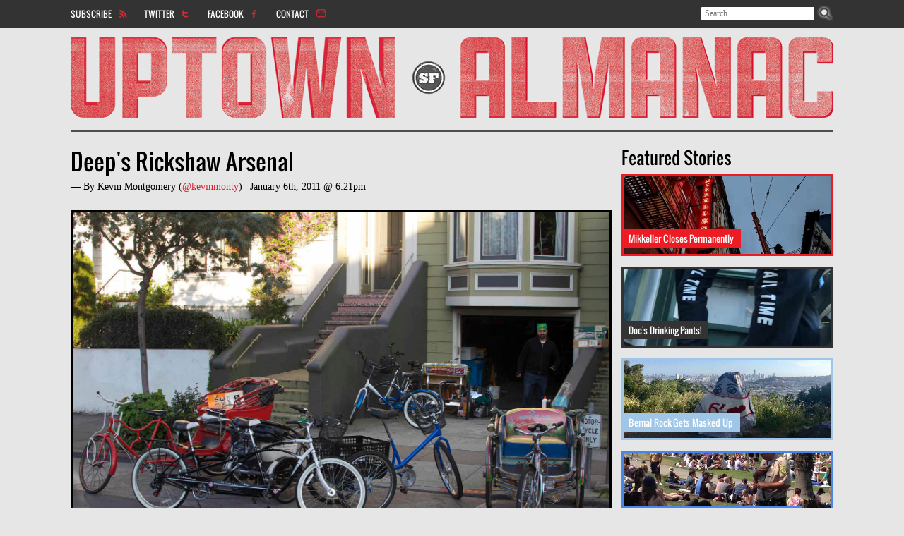

--- FILE ---
content_type: text/html; charset=utf-8
request_url: https://uptownalmanac.com/2011/01/deeps-rickshaw-arsenal
body_size: 21069
content:
<!DOCTYPE html>
<!--[if IEMobile 7]><html class="iem7"  lang="en" dir="ltr"><![endif]-->
<!--[if lte IE 6]><html class="lt-ie9 lt-ie8 lt-ie7"  lang="en" dir="ltr"><![endif]-->
<!--[if (IE 7)&(!IEMobile)]><html class="lt-ie9 lt-ie8"  lang="en" dir="ltr"><![endif]-->
<!--[if IE 8]><html class="lt-ie9"  lang="en" dir="ltr"><![endif]-->
<!--[if (gte IE 9)|(gt IEMobile 7)]><!--><html  lang="en" dir="ltr" prefix="fb: http://ogp.me/ns/fb# og: http://ogp.me/ns#"><!--<![endif]-->

<head>
  <meta charset="utf-8" /><script type="text/javascript">(window.NREUM||(NREUM={})).init={ajax:{deny_list:["bam.nr-data.net"]},feature_flags:["soft_nav"]};(window.NREUM||(NREUM={})).loader_config={licenseKey:"55aafdd107",applicationID:"3392207",browserID:"3641114"};;/*! For license information please see nr-loader-rum-1.308.0.min.js.LICENSE.txt */
(()=>{var e,t,r={163:(e,t,r)=>{"use strict";r.d(t,{j:()=>E});var n=r(384),i=r(1741);var a=r(2555);r(860).K7.genericEvents;const s="experimental.resources",o="register",c=e=>{if(!e||"string"!=typeof e)return!1;try{document.createDocumentFragment().querySelector(e)}catch{return!1}return!0};var d=r(2614),u=r(944),l=r(8122);const f="[data-nr-mask]",g=e=>(0,l.a)(e,(()=>{const e={feature_flags:[],experimental:{allow_registered_children:!1,resources:!1},mask_selector:"*",block_selector:"[data-nr-block]",mask_input_options:{color:!1,date:!1,"datetime-local":!1,email:!1,month:!1,number:!1,range:!1,search:!1,tel:!1,text:!1,time:!1,url:!1,week:!1,textarea:!1,select:!1,password:!0}};return{ajax:{deny_list:void 0,block_internal:!0,enabled:!0,autoStart:!0},api:{get allow_registered_children(){return e.feature_flags.includes(o)||e.experimental.allow_registered_children},set allow_registered_children(t){e.experimental.allow_registered_children=t},duplicate_registered_data:!1},browser_consent_mode:{enabled:!1},distributed_tracing:{enabled:void 0,exclude_newrelic_header:void 0,cors_use_newrelic_header:void 0,cors_use_tracecontext_headers:void 0,allowed_origins:void 0},get feature_flags(){return e.feature_flags},set feature_flags(t){e.feature_flags=t},generic_events:{enabled:!0,autoStart:!0},harvest:{interval:30},jserrors:{enabled:!0,autoStart:!0},logging:{enabled:!0,autoStart:!0},metrics:{enabled:!0,autoStart:!0},obfuscate:void 0,page_action:{enabled:!0},page_view_event:{enabled:!0,autoStart:!0},page_view_timing:{enabled:!0,autoStart:!0},performance:{capture_marks:!1,capture_measures:!1,capture_detail:!0,resources:{get enabled(){return e.feature_flags.includes(s)||e.experimental.resources},set enabled(t){e.experimental.resources=t},asset_types:[],first_party_domains:[],ignore_newrelic:!0}},privacy:{cookies_enabled:!0},proxy:{assets:void 0,beacon:void 0},session:{expiresMs:d.wk,inactiveMs:d.BB},session_replay:{autoStart:!0,enabled:!1,preload:!1,sampling_rate:10,error_sampling_rate:100,collect_fonts:!1,inline_images:!1,fix_stylesheets:!0,mask_all_inputs:!0,get mask_text_selector(){return e.mask_selector},set mask_text_selector(t){c(t)?e.mask_selector="".concat(t,",").concat(f):""===t||null===t?e.mask_selector=f:(0,u.R)(5,t)},get block_class(){return"nr-block"},get ignore_class(){return"nr-ignore"},get mask_text_class(){return"nr-mask"},get block_selector(){return e.block_selector},set block_selector(t){c(t)?e.block_selector+=",".concat(t):""!==t&&(0,u.R)(6,t)},get mask_input_options(){return e.mask_input_options},set mask_input_options(t){t&&"object"==typeof t?e.mask_input_options={...t,password:!0}:(0,u.R)(7,t)}},session_trace:{enabled:!0,autoStart:!0},soft_navigations:{enabled:!0,autoStart:!0},spa:{enabled:!0,autoStart:!0},ssl:void 0,user_actions:{enabled:!0,elementAttributes:["id","className","tagName","type"]}}})());var p=r(6154),m=r(9324);let h=0;const v={buildEnv:m.F3,distMethod:m.Xs,version:m.xv,originTime:p.WN},b={consented:!1},y={appMetadata:{},get consented(){return this.session?.state?.consent||b.consented},set consented(e){b.consented=e},customTransaction:void 0,denyList:void 0,disabled:!1,harvester:void 0,isolatedBacklog:!1,isRecording:!1,loaderType:void 0,maxBytes:3e4,obfuscator:void 0,onerror:void 0,ptid:void 0,releaseIds:{},session:void 0,timeKeeper:void 0,registeredEntities:[],jsAttributesMetadata:{bytes:0},get harvestCount(){return++h}},_=e=>{const t=(0,l.a)(e,y),r=Object.keys(v).reduce((e,t)=>(e[t]={value:v[t],writable:!1,configurable:!0,enumerable:!0},e),{});return Object.defineProperties(t,r)};var w=r(5701);const x=e=>{const t=e.startsWith("http");e+="/",r.p=t?e:"https://"+e};var R=r(7836),k=r(3241);const A={accountID:void 0,trustKey:void 0,agentID:void 0,licenseKey:void 0,applicationID:void 0,xpid:void 0},S=e=>(0,l.a)(e,A),T=new Set;function E(e,t={},r,s){let{init:o,info:c,loader_config:d,runtime:u={},exposed:l=!0}=t;if(!c){const e=(0,n.pV)();o=e.init,c=e.info,d=e.loader_config}e.init=g(o||{}),e.loader_config=S(d||{}),c.jsAttributes??={},p.bv&&(c.jsAttributes.isWorker=!0),e.info=(0,a.D)(c);const f=e.init,m=[c.beacon,c.errorBeacon];T.has(e.agentIdentifier)||(f.proxy.assets&&(x(f.proxy.assets),m.push(f.proxy.assets)),f.proxy.beacon&&m.push(f.proxy.beacon),e.beacons=[...m],function(e){const t=(0,n.pV)();Object.getOwnPropertyNames(i.W.prototype).forEach(r=>{const n=i.W.prototype[r];if("function"!=typeof n||"constructor"===n)return;let a=t[r];e[r]&&!1!==e.exposed&&"micro-agent"!==e.runtime?.loaderType&&(t[r]=(...t)=>{const n=e[r](...t);return a?a(...t):n})})}(e),(0,n.US)("activatedFeatures",w.B)),u.denyList=[...f.ajax.deny_list||[],...f.ajax.block_internal?m:[]],u.ptid=e.agentIdentifier,u.loaderType=r,e.runtime=_(u),T.has(e.agentIdentifier)||(e.ee=R.ee.get(e.agentIdentifier),e.exposed=l,(0,k.W)({agentIdentifier:e.agentIdentifier,drained:!!w.B?.[e.agentIdentifier],type:"lifecycle",name:"initialize",feature:void 0,data:e.config})),T.add(e.agentIdentifier)}},384:(e,t,r)=>{"use strict";r.d(t,{NT:()=>s,US:()=>u,Zm:()=>o,bQ:()=>d,dV:()=>c,pV:()=>l});var n=r(6154),i=r(1863),a=r(1910);const s={beacon:"bam.nr-data.net",errorBeacon:"bam.nr-data.net"};function o(){return n.gm.NREUM||(n.gm.NREUM={}),void 0===n.gm.newrelic&&(n.gm.newrelic=n.gm.NREUM),n.gm.NREUM}function c(){let e=o();return e.o||(e.o={ST:n.gm.setTimeout,SI:n.gm.setImmediate||n.gm.setInterval,CT:n.gm.clearTimeout,XHR:n.gm.XMLHttpRequest,REQ:n.gm.Request,EV:n.gm.Event,PR:n.gm.Promise,MO:n.gm.MutationObserver,FETCH:n.gm.fetch,WS:n.gm.WebSocket},(0,a.i)(...Object.values(e.o))),e}function d(e,t){let r=o();r.initializedAgents??={},t.initializedAt={ms:(0,i.t)(),date:new Date},r.initializedAgents[e]=t}function u(e,t){o()[e]=t}function l(){return function(){let e=o();const t=e.info||{};e.info={beacon:s.beacon,errorBeacon:s.errorBeacon,...t}}(),function(){let e=o();const t=e.init||{};e.init={...t}}(),c(),function(){let e=o();const t=e.loader_config||{};e.loader_config={...t}}(),o()}},782:(e,t,r)=>{"use strict";r.d(t,{T:()=>n});const n=r(860).K7.pageViewTiming},860:(e,t,r)=>{"use strict";r.d(t,{$J:()=>u,K7:()=>c,P3:()=>d,XX:()=>i,Yy:()=>o,df:()=>a,qY:()=>n,v4:()=>s});const n="events",i="jserrors",a="browser/blobs",s="rum",o="browser/logs",c={ajax:"ajax",genericEvents:"generic_events",jserrors:i,logging:"logging",metrics:"metrics",pageAction:"page_action",pageViewEvent:"page_view_event",pageViewTiming:"page_view_timing",sessionReplay:"session_replay",sessionTrace:"session_trace",softNav:"soft_navigations",spa:"spa"},d={[c.pageViewEvent]:1,[c.pageViewTiming]:2,[c.metrics]:3,[c.jserrors]:4,[c.spa]:5,[c.ajax]:6,[c.sessionTrace]:7,[c.softNav]:8,[c.sessionReplay]:9,[c.logging]:10,[c.genericEvents]:11},u={[c.pageViewEvent]:s,[c.pageViewTiming]:n,[c.ajax]:n,[c.spa]:n,[c.softNav]:n,[c.metrics]:i,[c.jserrors]:i,[c.sessionTrace]:a,[c.sessionReplay]:a,[c.logging]:o,[c.genericEvents]:"ins"}},944:(e,t,r)=>{"use strict";r.d(t,{R:()=>i});var n=r(3241);function i(e,t){"function"==typeof console.debug&&(console.debug("New Relic Warning: https://github.com/newrelic/newrelic-browser-agent/blob/main/docs/warning-codes.md#".concat(e),t),(0,n.W)({agentIdentifier:null,drained:null,type:"data",name:"warn",feature:"warn",data:{code:e,secondary:t}}))}},1687:(e,t,r)=>{"use strict";r.d(t,{Ak:()=>d,Ze:()=>f,x3:()=>u});var n=r(3241),i=r(7836),a=r(3606),s=r(860),o=r(2646);const c={};function d(e,t){const r={staged:!1,priority:s.P3[t]||0};l(e),c[e].get(t)||c[e].set(t,r)}function u(e,t){e&&c[e]&&(c[e].get(t)&&c[e].delete(t),p(e,t,!1),c[e].size&&g(e))}function l(e){if(!e)throw new Error("agentIdentifier required");c[e]||(c[e]=new Map)}function f(e="",t="feature",r=!1){if(l(e),!e||!c[e].get(t)||r)return p(e,t);c[e].get(t).staged=!0,g(e)}function g(e){const t=Array.from(c[e]);t.every(([e,t])=>t.staged)&&(t.sort((e,t)=>e[1].priority-t[1].priority),t.forEach(([t])=>{c[e].delete(t),p(e,t)}))}function p(e,t,r=!0){const s=e?i.ee.get(e):i.ee,c=a.i.handlers;if(!s.aborted&&s.backlog&&c){if((0,n.W)({agentIdentifier:e,type:"lifecycle",name:"drain",feature:t}),r){const e=s.backlog[t],r=c[t];if(r){for(let t=0;e&&t<e.length;++t)m(e[t],r);Object.entries(r).forEach(([e,t])=>{Object.values(t||{}).forEach(t=>{t[0]?.on&&t[0]?.context()instanceof o.y&&t[0].on(e,t[1])})})}}s.isolatedBacklog||delete c[t],s.backlog[t]=null,s.emit("drain-"+t,[])}}function m(e,t){var r=e[1];Object.values(t[r]||{}).forEach(t=>{var r=e[0];if(t[0]===r){var n=t[1],i=e[3],a=e[2];n.apply(i,a)}})}},1738:(e,t,r)=>{"use strict";r.d(t,{U:()=>g,Y:()=>f});var n=r(3241),i=r(9908),a=r(1863),s=r(944),o=r(5701),c=r(3969),d=r(8362),u=r(860),l=r(4261);function f(e,t,r,a){const f=a||r;!f||f[e]&&f[e]!==d.d.prototype[e]||(f[e]=function(){(0,i.p)(c.xV,["API/"+e+"/called"],void 0,u.K7.metrics,r.ee),(0,n.W)({agentIdentifier:r.agentIdentifier,drained:!!o.B?.[r.agentIdentifier],type:"data",name:"api",feature:l.Pl+e,data:{}});try{return t.apply(this,arguments)}catch(e){(0,s.R)(23,e)}})}function g(e,t,r,n,s){const o=e.info;null===r?delete o.jsAttributes[t]:o.jsAttributes[t]=r,(s||null===r)&&(0,i.p)(l.Pl+n,[(0,a.t)(),t,r],void 0,"session",e.ee)}},1741:(e,t,r)=>{"use strict";r.d(t,{W:()=>a});var n=r(944),i=r(4261);class a{#e(e,...t){if(this[e]!==a.prototype[e])return this[e](...t);(0,n.R)(35,e)}addPageAction(e,t){return this.#e(i.hG,e,t)}register(e){return this.#e(i.eY,e)}recordCustomEvent(e,t){return this.#e(i.fF,e,t)}setPageViewName(e,t){return this.#e(i.Fw,e,t)}setCustomAttribute(e,t,r){return this.#e(i.cD,e,t,r)}noticeError(e,t){return this.#e(i.o5,e,t)}setUserId(e,t=!1){return this.#e(i.Dl,e,t)}setApplicationVersion(e){return this.#e(i.nb,e)}setErrorHandler(e){return this.#e(i.bt,e)}addRelease(e,t){return this.#e(i.k6,e,t)}log(e,t){return this.#e(i.$9,e,t)}start(){return this.#e(i.d3)}finished(e){return this.#e(i.BL,e)}recordReplay(){return this.#e(i.CH)}pauseReplay(){return this.#e(i.Tb)}addToTrace(e){return this.#e(i.U2,e)}setCurrentRouteName(e){return this.#e(i.PA,e)}interaction(e){return this.#e(i.dT,e)}wrapLogger(e,t,r){return this.#e(i.Wb,e,t,r)}measure(e,t){return this.#e(i.V1,e,t)}consent(e){return this.#e(i.Pv,e)}}},1863:(e,t,r)=>{"use strict";function n(){return Math.floor(performance.now())}r.d(t,{t:()=>n})},1910:(e,t,r)=>{"use strict";r.d(t,{i:()=>a});var n=r(944);const i=new Map;function a(...e){return e.every(e=>{if(i.has(e))return i.get(e);const t="function"==typeof e?e.toString():"",r=t.includes("[native code]"),a=t.includes("nrWrapper");return r||a||(0,n.R)(64,e?.name||t),i.set(e,r),r})}},2555:(e,t,r)=>{"use strict";r.d(t,{D:()=>o,f:()=>s});var n=r(384),i=r(8122);const a={beacon:n.NT.beacon,errorBeacon:n.NT.errorBeacon,licenseKey:void 0,applicationID:void 0,sa:void 0,queueTime:void 0,applicationTime:void 0,ttGuid:void 0,user:void 0,account:void 0,product:void 0,extra:void 0,jsAttributes:{},userAttributes:void 0,atts:void 0,transactionName:void 0,tNamePlain:void 0};function s(e){try{return!!e.licenseKey&&!!e.errorBeacon&&!!e.applicationID}catch(e){return!1}}const o=e=>(0,i.a)(e,a)},2614:(e,t,r)=>{"use strict";r.d(t,{BB:()=>s,H3:()=>n,g:()=>d,iL:()=>c,tS:()=>o,uh:()=>i,wk:()=>a});const n="NRBA",i="SESSION",a=144e5,s=18e5,o={STARTED:"session-started",PAUSE:"session-pause",RESET:"session-reset",RESUME:"session-resume",UPDATE:"session-update"},c={SAME_TAB:"same-tab",CROSS_TAB:"cross-tab"},d={OFF:0,FULL:1,ERROR:2}},2646:(e,t,r)=>{"use strict";r.d(t,{y:()=>n});class n{constructor(e){this.contextId=e}}},2843:(e,t,r)=>{"use strict";r.d(t,{G:()=>a,u:()=>i});var n=r(3878);function i(e,t=!1,r,i){(0,n.DD)("visibilitychange",function(){if(t)return void("hidden"===document.visibilityState&&e());e(document.visibilityState)},r,i)}function a(e,t,r){(0,n.sp)("pagehide",e,t,r)}},3241:(e,t,r)=>{"use strict";r.d(t,{W:()=>a});var n=r(6154);const i="newrelic";function a(e={}){try{n.gm.dispatchEvent(new CustomEvent(i,{detail:e}))}catch(e){}}},3606:(e,t,r)=>{"use strict";r.d(t,{i:()=>a});var n=r(9908);a.on=s;var i=a.handlers={};function a(e,t,r,a){s(a||n.d,i,e,t,r)}function s(e,t,r,i,a){a||(a="feature"),e||(e=n.d);var s=t[a]=t[a]||{};(s[r]=s[r]||[]).push([e,i])}},3878:(e,t,r)=>{"use strict";function n(e,t){return{capture:e,passive:!1,signal:t}}function i(e,t,r=!1,i){window.addEventListener(e,t,n(r,i))}function a(e,t,r=!1,i){document.addEventListener(e,t,n(r,i))}r.d(t,{DD:()=>a,jT:()=>n,sp:()=>i})},3969:(e,t,r)=>{"use strict";r.d(t,{TZ:()=>n,XG:()=>o,rs:()=>i,xV:()=>s,z_:()=>a});const n=r(860).K7.metrics,i="sm",a="cm",s="storeSupportabilityMetrics",o="storeEventMetrics"},4234:(e,t,r)=>{"use strict";r.d(t,{W:()=>a});var n=r(7836),i=r(1687);class a{constructor(e,t){this.agentIdentifier=e,this.ee=n.ee.get(e),this.featureName=t,this.blocked=!1}deregisterDrain(){(0,i.x3)(this.agentIdentifier,this.featureName)}}},4261:(e,t,r)=>{"use strict";r.d(t,{$9:()=>d,BL:()=>o,CH:()=>g,Dl:()=>_,Fw:()=>y,PA:()=>h,Pl:()=>n,Pv:()=>k,Tb:()=>l,U2:()=>a,V1:()=>R,Wb:()=>x,bt:()=>b,cD:()=>v,d3:()=>w,dT:()=>c,eY:()=>p,fF:()=>f,hG:()=>i,k6:()=>s,nb:()=>m,o5:()=>u});const n="api-",i="addPageAction",a="addToTrace",s="addRelease",o="finished",c="interaction",d="log",u="noticeError",l="pauseReplay",f="recordCustomEvent",g="recordReplay",p="register",m="setApplicationVersion",h="setCurrentRouteName",v="setCustomAttribute",b="setErrorHandler",y="setPageViewName",_="setUserId",w="start",x="wrapLogger",R="measure",k="consent"},5289:(e,t,r)=>{"use strict";r.d(t,{GG:()=>s,Qr:()=>c,sB:()=>o});var n=r(3878),i=r(6389);function a(){return"undefined"==typeof document||"complete"===document.readyState}function s(e,t){if(a())return e();const r=(0,i.J)(e),s=setInterval(()=>{a()&&(clearInterval(s),r())},500);(0,n.sp)("load",r,t)}function o(e){if(a())return e();(0,n.DD)("DOMContentLoaded",e)}function c(e){if(a())return e();(0,n.sp)("popstate",e)}},5607:(e,t,r)=>{"use strict";r.d(t,{W:()=>n});const n=(0,r(9566).bz)()},5701:(e,t,r)=>{"use strict";r.d(t,{B:()=>a,t:()=>s});var n=r(3241);const i=new Set,a={};function s(e,t){const r=t.agentIdentifier;a[r]??={},e&&"object"==typeof e&&(i.has(r)||(t.ee.emit("rumresp",[e]),a[r]=e,i.add(r),(0,n.W)({agentIdentifier:r,loaded:!0,drained:!0,type:"lifecycle",name:"load",feature:void 0,data:e})))}},6154:(e,t,r)=>{"use strict";r.d(t,{OF:()=>c,RI:()=>i,WN:()=>u,bv:()=>a,eN:()=>l,gm:()=>s,mw:()=>o,sb:()=>d});var n=r(1863);const i="undefined"!=typeof window&&!!window.document,a="undefined"!=typeof WorkerGlobalScope&&("undefined"!=typeof self&&self instanceof WorkerGlobalScope&&self.navigator instanceof WorkerNavigator||"undefined"!=typeof globalThis&&globalThis instanceof WorkerGlobalScope&&globalThis.navigator instanceof WorkerNavigator),s=i?window:"undefined"!=typeof WorkerGlobalScope&&("undefined"!=typeof self&&self instanceof WorkerGlobalScope&&self||"undefined"!=typeof globalThis&&globalThis instanceof WorkerGlobalScope&&globalThis),o=Boolean("hidden"===s?.document?.visibilityState),c=/iPad|iPhone|iPod/.test(s.navigator?.userAgent),d=c&&"undefined"==typeof SharedWorker,u=((()=>{const e=s.navigator?.userAgent?.match(/Firefox[/\s](\d+\.\d+)/);Array.isArray(e)&&e.length>=2&&e[1]})(),Date.now()-(0,n.t)()),l=()=>"undefined"!=typeof PerformanceNavigationTiming&&s?.performance?.getEntriesByType("navigation")?.[0]?.responseStart},6389:(e,t,r)=>{"use strict";function n(e,t=500,r={}){const n=r?.leading||!1;let i;return(...r)=>{n&&void 0===i&&(e.apply(this,r),i=setTimeout(()=>{i=clearTimeout(i)},t)),n||(clearTimeout(i),i=setTimeout(()=>{e.apply(this,r)},t))}}function i(e){let t=!1;return(...r)=>{t||(t=!0,e.apply(this,r))}}r.d(t,{J:()=>i,s:()=>n})},6630:(e,t,r)=>{"use strict";r.d(t,{T:()=>n});const n=r(860).K7.pageViewEvent},7699:(e,t,r)=>{"use strict";r.d(t,{It:()=>a,KC:()=>o,No:()=>i,qh:()=>s});var n=r(860);const i=16e3,a=1e6,s="SESSION_ERROR",o={[n.K7.logging]:!0,[n.K7.genericEvents]:!1,[n.K7.jserrors]:!1,[n.K7.ajax]:!1}},7836:(e,t,r)=>{"use strict";r.d(t,{P:()=>o,ee:()=>c});var n=r(384),i=r(8990),a=r(2646),s=r(5607);const o="nr@context:".concat(s.W),c=function e(t,r){var n={},s={},u={},l=!1;try{l=16===r.length&&d.initializedAgents?.[r]?.runtime.isolatedBacklog}catch(e){}var f={on:p,addEventListener:p,removeEventListener:function(e,t){var r=n[e];if(!r)return;for(var i=0;i<r.length;i++)r[i]===t&&r.splice(i,1)},emit:function(e,r,n,i,a){!1!==a&&(a=!0);if(c.aborted&&!i)return;t&&a&&t.emit(e,r,n);var o=g(n);m(e).forEach(e=>{e.apply(o,r)});var d=v()[s[e]];d&&d.push([f,e,r,o]);return o},get:h,listeners:m,context:g,buffer:function(e,t){const r=v();if(t=t||"feature",f.aborted)return;Object.entries(e||{}).forEach(([e,n])=>{s[n]=t,t in r||(r[t]=[])})},abort:function(){f._aborted=!0,Object.keys(f.backlog).forEach(e=>{delete f.backlog[e]})},isBuffering:function(e){return!!v()[s[e]]},debugId:r,backlog:l?{}:t&&"object"==typeof t.backlog?t.backlog:{},isolatedBacklog:l};return Object.defineProperty(f,"aborted",{get:()=>{let e=f._aborted||!1;return e||(t&&(e=t.aborted),e)}}),f;function g(e){return e&&e instanceof a.y?e:e?(0,i.I)(e,o,()=>new a.y(o)):new a.y(o)}function p(e,t){n[e]=m(e).concat(t)}function m(e){return n[e]||[]}function h(t){return u[t]=u[t]||e(f,t)}function v(){return f.backlog}}(void 0,"globalEE"),d=(0,n.Zm)();d.ee||(d.ee=c)},8122:(e,t,r)=>{"use strict";r.d(t,{a:()=>i});var n=r(944);function i(e,t){try{if(!e||"object"!=typeof e)return(0,n.R)(3);if(!t||"object"!=typeof t)return(0,n.R)(4);const r=Object.create(Object.getPrototypeOf(t),Object.getOwnPropertyDescriptors(t)),a=0===Object.keys(r).length?e:r;for(let s in a)if(void 0!==e[s])try{if(null===e[s]){r[s]=null;continue}Array.isArray(e[s])&&Array.isArray(t[s])?r[s]=Array.from(new Set([...e[s],...t[s]])):"object"==typeof e[s]&&"object"==typeof t[s]?r[s]=i(e[s],t[s]):r[s]=e[s]}catch(e){r[s]||(0,n.R)(1,e)}return r}catch(e){(0,n.R)(2,e)}}},8362:(e,t,r)=>{"use strict";r.d(t,{d:()=>a});var n=r(9566),i=r(1741);class a extends i.W{agentIdentifier=(0,n.LA)(16)}},8374:(e,t,r)=>{r.nc=(()=>{try{return document?.currentScript?.nonce}catch(e){}return""})()},8990:(e,t,r)=>{"use strict";r.d(t,{I:()=>i});var n=Object.prototype.hasOwnProperty;function i(e,t,r){if(n.call(e,t))return e[t];var i=r();if(Object.defineProperty&&Object.keys)try{return Object.defineProperty(e,t,{value:i,writable:!0,enumerable:!1}),i}catch(e){}return e[t]=i,i}},9324:(e,t,r)=>{"use strict";r.d(t,{F3:()=>i,Xs:()=>a,xv:()=>n});const n="1.308.0",i="PROD",a="CDN"},9566:(e,t,r)=>{"use strict";r.d(t,{LA:()=>o,bz:()=>s});var n=r(6154);const i="xxxxxxxx-xxxx-4xxx-yxxx-xxxxxxxxxxxx";function a(e,t){return e?15&e[t]:16*Math.random()|0}function s(){const e=n.gm?.crypto||n.gm?.msCrypto;let t,r=0;return e&&e.getRandomValues&&(t=e.getRandomValues(new Uint8Array(30))),i.split("").map(e=>"x"===e?a(t,r++).toString(16):"y"===e?(3&a()|8).toString(16):e).join("")}function o(e){const t=n.gm?.crypto||n.gm?.msCrypto;let r,i=0;t&&t.getRandomValues&&(r=t.getRandomValues(new Uint8Array(e)));const s=[];for(var o=0;o<e;o++)s.push(a(r,i++).toString(16));return s.join("")}},9908:(e,t,r)=>{"use strict";r.d(t,{d:()=>n,p:()=>i});var n=r(7836).ee.get("handle");function i(e,t,r,i,a){a?(a.buffer([e],i),a.emit(e,t,r)):(n.buffer([e],i),n.emit(e,t,r))}}},n={};function i(e){var t=n[e];if(void 0!==t)return t.exports;var a=n[e]={exports:{}};return r[e](a,a.exports,i),a.exports}i.m=r,i.d=(e,t)=>{for(var r in t)i.o(t,r)&&!i.o(e,r)&&Object.defineProperty(e,r,{enumerable:!0,get:t[r]})},i.f={},i.e=e=>Promise.all(Object.keys(i.f).reduce((t,r)=>(i.f[r](e,t),t),[])),i.u=e=>"nr-rum-1.308.0.min.js",i.o=(e,t)=>Object.prototype.hasOwnProperty.call(e,t),e={},t="NRBA-1.308.0.PROD:",i.l=(r,n,a,s)=>{if(e[r])e[r].push(n);else{var o,c;if(void 0!==a)for(var d=document.getElementsByTagName("script"),u=0;u<d.length;u++){var l=d[u];if(l.getAttribute("src")==r||l.getAttribute("data-webpack")==t+a){o=l;break}}if(!o){c=!0;var f={296:"sha512-+MIMDsOcckGXa1EdWHqFNv7P+JUkd5kQwCBr3KE6uCvnsBNUrdSt4a/3/L4j4TxtnaMNjHpza2/erNQbpacJQA=="};(o=document.createElement("script")).charset="utf-8",i.nc&&o.setAttribute("nonce",i.nc),o.setAttribute("data-webpack",t+a),o.src=r,0!==o.src.indexOf(window.location.origin+"/")&&(o.crossOrigin="anonymous"),f[s]&&(o.integrity=f[s])}e[r]=[n];var g=(t,n)=>{o.onerror=o.onload=null,clearTimeout(p);var i=e[r];if(delete e[r],o.parentNode&&o.parentNode.removeChild(o),i&&i.forEach(e=>e(n)),t)return t(n)},p=setTimeout(g.bind(null,void 0,{type:"timeout",target:o}),12e4);o.onerror=g.bind(null,o.onerror),o.onload=g.bind(null,o.onload),c&&document.head.appendChild(o)}},i.r=e=>{"undefined"!=typeof Symbol&&Symbol.toStringTag&&Object.defineProperty(e,Symbol.toStringTag,{value:"Module"}),Object.defineProperty(e,"__esModule",{value:!0})},i.p="https://js-agent.newrelic.com/",(()=>{var e={374:0,840:0};i.f.j=(t,r)=>{var n=i.o(e,t)?e[t]:void 0;if(0!==n)if(n)r.push(n[2]);else{var a=new Promise((r,i)=>n=e[t]=[r,i]);r.push(n[2]=a);var s=i.p+i.u(t),o=new Error;i.l(s,r=>{if(i.o(e,t)&&(0!==(n=e[t])&&(e[t]=void 0),n)){var a=r&&("load"===r.type?"missing":r.type),s=r&&r.target&&r.target.src;o.message="Loading chunk "+t+" failed: ("+a+": "+s+")",o.name="ChunkLoadError",o.type=a,o.request=s,n[1](o)}},"chunk-"+t,t)}};var t=(t,r)=>{var n,a,[s,o,c]=r,d=0;if(s.some(t=>0!==e[t])){for(n in o)i.o(o,n)&&(i.m[n]=o[n]);if(c)c(i)}for(t&&t(r);d<s.length;d++)a=s[d],i.o(e,a)&&e[a]&&e[a][0](),e[a]=0},r=self["webpackChunk:NRBA-1.308.0.PROD"]=self["webpackChunk:NRBA-1.308.0.PROD"]||[];r.forEach(t.bind(null,0)),r.push=t.bind(null,r.push.bind(r))})(),(()=>{"use strict";i(8374);var e=i(8362),t=i(860);const r=Object.values(t.K7);var n=i(163);var a=i(9908),s=i(1863),o=i(4261),c=i(1738);var d=i(1687),u=i(4234),l=i(5289),f=i(6154),g=i(944),p=i(384);const m=e=>f.RI&&!0===e?.privacy.cookies_enabled;function h(e){return!!(0,p.dV)().o.MO&&m(e)&&!0===e?.session_trace.enabled}var v=i(6389),b=i(7699);class y extends u.W{constructor(e,t){super(e.agentIdentifier,t),this.agentRef=e,this.abortHandler=void 0,this.featAggregate=void 0,this.loadedSuccessfully=void 0,this.onAggregateImported=new Promise(e=>{this.loadedSuccessfully=e}),this.deferred=Promise.resolve(),!1===e.init[this.featureName].autoStart?this.deferred=new Promise((t,r)=>{this.ee.on("manual-start-all",(0,v.J)(()=>{(0,d.Ak)(e.agentIdentifier,this.featureName),t()}))}):(0,d.Ak)(e.agentIdentifier,t)}importAggregator(e,t,r={}){if(this.featAggregate)return;const n=async()=>{let n;await this.deferred;try{if(m(e.init)){const{setupAgentSession:t}=await i.e(296).then(i.bind(i,3305));n=t(e)}}catch(e){(0,g.R)(20,e),this.ee.emit("internal-error",[e]),(0,a.p)(b.qh,[e],void 0,this.featureName,this.ee)}try{if(!this.#t(this.featureName,n,e.init))return(0,d.Ze)(this.agentIdentifier,this.featureName),void this.loadedSuccessfully(!1);const{Aggregate:i}=await t();this.featAggregate=new i(e,r),e.runtime.harvester.initializedAggregates.push(this.featAggregate),this.loadedSuccessfully(!0)}catch(e){(0,g.R)(34,e),this.abortHandler?.(),(0,d.Ze)(this.agentIdentifier,this.featureName,!0),this.loadedSuccessfully(!1),this.ee&&this.ee.abort()}};f.RI?(0,l.GG)(()=>n(),!0):n()}#t(e,r,n){if(this.blocked)return!1;switch(e){case t.K7.sessionReplay:return h(n)&&!!r;case t.K7.sessionTrace:return!!r;default:return!0}}}var _=i(6630),w=i(2614),x=i(3241);class R extends y{static featureName=_.T;constructor(e){var t;super(e,_.T),this.setupInspectionEvents(e.agentIdentifier),t=e,(0,c.Y)(o.Fw,function(e,r){"string"==typeof e&&("/"!==e.charAt(0)&&(e="/"+e),t.runtime.customTransaction=(r||"http://custom.transaction")+e,(0,a.p)(o.Pl+o.Fw,[(0,s.t)()],void 0,void 0,t.ee))},t),this.importAggregator(e,()=>i.e(296).then(i.bind(i,3943)))}setupInspectionEvents(e){const t=(t,r)=>{t&&(0,x.W)({agentIdentifier:e,timeStamp:t.timeStamp,loaded:"complete"===t.target.readyState,type:"window",name:r,data:t.target.location+""})};(0,l.sB)(e=>{t(e,"DOMContentLoaded")}),(0,l.GG)(e=>{t(e,"load")}),(0,l.Qr)(e=>{t(e,"navigate")}),this.ee.on(w.tS.UPDATE,(t,r)=>{(0,x.W)({agentIdentifier:e,type:"lifecycle",name:"session",data:r})})}}class k extends e.d{constructor(e){var t;(super(),f.gm)?(this.features={},(0,p.bQ)(this.agentIdentifier,this),this.desiredFeatures=new Set(e.features||[]),this.desiredFeatures.add(R),(0,n.j)(this,e,e.loaderType||"agent"),t=this,(0,c.Y)(o.cD,function(e,r,n=!1){if("string"==typeof e){if(["string","number","boolean"].includes(typeof r)||null===r)return(0,c.U)(t,e,r,o.cD,n);(0,g.R)(40,typeof r)}else(0,g.R)(39,typeof e)},t),function(e){(0,c.Y)(o.Dl,function(t,r=!1){if("string"!=typeof t&&null!==t)return void(0,g.R)(41,typeof t);const n=e.info.jsAttributes["enduser.id"];r&&null!=n&&n!==t?(0,a.p)(o.Pl+"setUserIdAndResetSession",[t],void 0,"session",e.ee):(0,c.U)(e,"enduser.id",t,o.Dl,!0)},e)}(this),function(e){(0,c.Y)(o.nb,function(t){if("string"==typeof t||null===t)return(0,c.U)(e,"application.version",t,o.nb,!1);(0,g.R)(42,typeof t)},e)}(this),function(e){(0,c.Y)(o.d3,function(){e.ee.emit("manual-start-all")},e)}(this),function(e){(0,c.Y)(o.Pv,function(t=!0){if("boolean"==typeof t){if((0,a.p)(o.Pl+o.Pv,[t],void 0,"session",e.ee),e.runtime.consented=t,t){const t=e.features.page_view_event;t.onAggregateImported.then(e=>{const r=t.featAggregate;e&&!r.sentRum&&r.sendRum()})}}else(0,g.R)(65,typeof t)},e)}(this),this.run()):(0,g.R)(21)}get config(){return{info:this.info,init:this.init,loader_config:this.loader_config,runtime:this.runtime}}get api(){return this}run(){try{const e=function(e){const t={};return r.forEach(r=>{t[r]=!!e[r]?.enabled}),t}(this.init),n=[...this.desiredFeatures];n.sort((e,r)=>t.P3[e.featureName]-t.P3[r.featureName]),n.forEach(r=>{if(!e[r.featureName]&&r.featureName!==t.K7.pageViewEvent)return;if(r.featureName===t.K7.spa)return void(0,g.R)(67);const n=function(e){switch(e){case t.K7.ajax:return[t.K7.jserrors];case t.K7.sessionTrace:return[t.K7.ajax,t.K7.pageViewEvent];case t.K7.sessionReplay:return[t.K7.sessionTrace];case t.K7.pageViewTiming:return[t.K7.pageViewEvent];default:return[]}}(r.featureName).filter(e=>!(e in this.features));n.length>0&&(0,g.R)(36,{targetFeature:r.featureName,missingDependencies:n}),this.features[r.featureName]=new r(this)})}catch(e){(0,g.R)(22,e);for(const e in this.features)this.features[e].abortHandler?.();const t=(0,p.Zm)();delete t.initializedAgents[this.agentIdentifier]?.features,delete this.sharedAggregator;return t.ee.get(this.agentIdentifier).abort(),!1}}}var A=i(2843),S=i(782);class T extends y{static featureName=S.T;constructor(e){super(e,S.T),f.RI&&((0,A.u)(()=>(0,a.p)("docHidden",[(0,s.t)()],void 0,S.T,this.ee),!0),(0,A.G)(()=>(0,a.p)("winPagehide",[(0,s.t)()],void 0,S.T,this.ee)),this.importAggregator(e,()=>i.e(296).then(i.bind(i,2117))))}}var E=i(3969);class I extends y{static featureName=E.TZ;constructor(e){super(e,E.TZ),f.RI&&document.addEventListener("securitypolicyviolation",e=>{(0,a.p)(E.xV,["Generic/CSPViolation/Detected"],void 0,this.featureName,this.ee)}),this.importAggregator(e,()=>i.e(296).then(i.bind(i,9623)))}}new k({features:[R,T,I],loaderType:"lite"})})()})();</script>
<meta name="author" content="Kevin Montgomery" />
<link rel="apple-touch-icon" href="/sites/all/themes/almanac-zen/images/icons/apple-touch-icon-114x114.png" type="image/png" size="114x114" />
<link rel="apple-touch-icon" href="/sites/all/themes/almanac-zen/images/icons/apple-touch-icon-120x120.png" type="image/png" size="120x120" />
<link rel="apple-touch-icon" href="/sites/all/themes/almanac-zen/images/icons/apple-touch-icon-144x144.png" type="image/png" size="144x144" />
<link rel="apple-touch-icon" href="/sites/all/themes/almanac-zen/images/icons/apple-touch-icon-76x76.png" type="image/png" size="76x76" />
<link rel="shortcut icon" href="https://uptownalmanac.com/sites/all/themes/almanac-zen/favicon.ico" type="image/vnd.microsoft.icon" />
<link rel="apple-touch-icon" href="/sites/all/themes/almanac-zen/images/icons/apple-touch-icon-152x152.png" type="image/png" size="152x152" />
<link rel="apple-touch-icon" href="/sites/all/themes/almanac-zen/images/icons/apple-touch-icon-72x72.png" type="image/png" size="72x72" />
<link rel="apple-touch-icon" href="/sites/all/themes/almanac-zen/images/icons/apple-touch-icon-57x57.png" type="image/png" size="57x57" />
<link rel="apple-touch-icon" href="/sites/all/themes/almanac-zen/images/icons/apple-touch-icon.png" type="image/png" />
<meta name="description" content="Deep, the friendly fellow who makes it out to all the cycling events around town with his blue 3-wheeler equipped with an Michael Jackson-bumpin&#039; soundsystem, was doing a bit of garage cleaning this afternoon and had is epic array of bikes out on display. To say his collection of rickshaws is badass is to say the least, but this particular ride really stole the show:Deep says" />
<meta name="generator" content="Drupal 7 (http://drupal.org)" />
<link rel="canonical" href="https://uptownalmanac.com/2011/01/deeps-rickshaw-arsenal" />
<link rel="shortlink" href="https://uptownalmanac.com/node/6137" />
<meta property="fb:admins" content="9800828" />
<meta property="fb:app_id" content="646024332103092" />
<meta property="og:type" content="article" />
<meta property="og:site_name" content="Uptown Almanac" />
<meta property="og:title" content="Deep&#039;s Rickshaw Arsenal" />
<meta property="og:url" content="https://uptownalmanac.com/2011/01/deeps-rickshaw-arsenal" />
<meta property="og:description" content="Deep, the friendly fellow who makes it out to all the cycling events around town with his blue 3-wheeler equipped with an Michael Jackson-bumpin&#039; soundsystem, was doing a bit of garage cleaning this afternoon and had is epic array of bikes out on display. To say his collection of rickshaws" />
<meta property="og:image" content="https://uptownalmanac.com/sites/default/files/images-on-cdn/deeps_bike_collection.jpg" />
<meta name="twitter:card" content="summary_large_image" />
<meta name="twitter:site" content="@uptownalmanac" />
<meta name="twitter:site:id" content="102486146" />
<meta name="twitter:title" content="Deep&#039;s Rickshaw Arsenal" />
<meta name="twitter:url" content="https://uptownalmanac.com/2011/01/deeps-rickshaw-arsenal" />
<meta name="twitter:description" content="Deep, the friendly fellow who makes it out to all the cycling events around town with his blue 3-wheeler equipped with an Michael Jackson-bumpin&#039; soundsystem, was doing a bit of garage cleaning this" />
<meta name="twitter:image" content="https://uptownalmanac.com/sites/default/files/images-on-cdn/deeps_bike_collection.jpg" />
<meta property="og:locale" content="en_US" />
  <title>Deep's Rickshaw Arsenal | Uptown Almanac</title>

      <meta name="MobileOptimized" content="width">
    <meta name="HandheldFriendly" content="true">
    <meta name="viewport" content="width=device-width">
    <meta http-equiv="cleartype" content="on">

  <link type="text/css" rel="stylesheet" href="https://uptownalmanac.com/sites/default/files/css/css_lQaZfjVpwP_oGNqdtWCSpJT1EMqXdMiU84ekLLxQnc4.css" media="all" />
<link type="text/css" rel="stylesheet" href="https://uptownalmanac.com/sites/default/files/css/css_V-B6jznCuE7hEL6mT3UIW7LMABVGhJeuUARbeZQRoSk.css" media="all" />
<link type="text/css" rel="stylesheet" href="https://uptownalmanac.com/sites/default/files/css/css_p_BqMiTxw1G6K9vrq6A-qAFc2whhSIjaTFfhoYmFJS4.css" media="all" />
<link type="text/css" rel="stylesheet" href="https://uptownalmanac.com/sites/default/files/css/css_OyGs5DC5yq2WLfENjRPfJT9uWhb3c7O0LKxdEx5dDmw.css" media="all" />
<link type="text/css" rel="stylesheet" href="https://uptownalmanac.com/sites/default/files/css/css_vjoatpIjmbu8qRV7eUQv5uUoIdq4DwvPwR2Emcv7v0U.css" media="all" />

<!--[if lte IE 8]>
<link type="text/css" rel="stylesheet" href="https://uptownalmanac.com/sites/default/files/css/css_gXJl_pRc9kZ67Uo6E45od4QHoSmU5z4IIEQoNFtUNgI.css" media="all" />
<![endif]-->
<link type="text/css" rel="stylesheet" href="https://uptownalmanac.com/sites/default/files/css/css_PxsPpITToy8ZnO0bJDA1TEC6bbFpGTfSWr2ZP8LuFYo.css" media="all" />
  <script src="https://uptownalmanac.com/sites/default/files/js/js_0RyHJ63yYLuaWsodCPCgSD8dcTIA0dqcDf8-7c2XdBw.js"></script>
<script src="https://uptownalmanac.com/sites/default/files/js/js_THcwq4G882w3Eb1HklHrvzGAKa_-1g_0QbuBqjMhaV4.js"></script>
<script src="https://uptownalmanac.com/sites/all/libraries/mediaelement/build/mediaelement-and-player.min.js?v=4"></script>
<script src="https://uptownalmanac.com/sites/default/files/js/js_tBLeQFiLbSyE_e4W7QMb52ikCI0872-x9HvzrI_6DsE.js"></script>
<script>document.createElement( "picture" );</script>
<script src="https://uptownalmanac.com/sites/default/files/js/js_POSKmqcAMOn5eNCWKyJBT3d8a_9HOLwCAOgB6RMgXAw.js"></script>
<script src="https://uptownalmanac.com/sites/default/files/js/js_Pz2sFewRSyuk3NhxC73T6yZ15C8CDZdn6SB9FhvxHjk.js"></script>
<script>(function(i,s,o,g,r,a,m){i["GoogleAnalyticsObject"]=r;i[r]=i[r]||function(){(i[r].q=i[r].q||[]).push(arguments)},i[r].l=1*new Date();a=s.createElement(o),m=s.getElementsByTagName(o)[0];a.async=1;a.src=g;m.parentNode.insertBefore(a,m)})(window,document,"script","https://uptownalmanac.com/sites/default/files/googleanalytics/analytics.js?t06sh7","ga");ga("create", "UA-12344095-1", {"cookieDomain":"auto"});ga("send", "pageview");</script>
<script src="https://uptownalmanac.com/sites/default/files/js/js_NfYFkRrExFUH_RwSXjDqvG7cpKA2fLEbBEe8tP1Eztc.js"></script>
<script>jQuery.extend(Drupal.settings, {"basePath":"\/","pathPrefix":"","ajaxPageState":{"theme":"almanac_zen","theme_token":"AAYuElNCmOkSNg2TifC1iaTxYO1vVwAuZVxtFM0rR2s","js":{"0":1,"sites\/all\/modules\/contrib\/picture\/picturefill2\/picturefill.min.js":1,"sites\/all\/modules\/contrib\/picture\/picture.min.js":1,"profiles\/panopoly\/modules\/panopoly\/panopoly_widgets\/panopoly-widgets.js":1,"profiles\/panopoly\/modules\/panopoly\/panopoly_widgets\/panopoly-widgets-spotlight.js":1,"profiles\/panopoly\/modules\/contrib\/jquery_update\/replace\/jquery\/1.7\/jquery.min.js":1,"misc\/jquery-extend-3.4.0.js":1,"misc\/jquery.once.js":1,"misc\/drupal.js":1,"profiles\/panopoly\/modules\/contrib\/jquery_update\/replace\/ui\/ui\/minified\/jquery.ui.core.min.js":1,"profiles\/panopoly\/modules\/contrib\/jquery_update\/replace\/ui\/ui\/minified\/jquery.ui.widget.min.js":1,"sites\/all\/libraries\/mediaelement\/build\/mediaelement-and-player.min.js":1,"profiles\/panopoly\/modules\/contrib\/jquery_update\/replace\/ui\/ui\/minified\/jquery.ui.tabs.min.js":1,"profiles\/panopoly\/modules\/contrib\/jquery_update\/replace\/ui\/ui\/minified\/jquery.ui.accordion.min.js":1,"https:\/\/platform.twitter.com\/widgets.js":1,"1":1,"profiles\/panopoly\/modules\/panopoly\/panopoly_images\/panopoly-images.js":1,"sites\/all\/modules\/custom\/almanac_core\/almanac_core.js":1,"profiles\/panopoly\/modules\/panopoly\/panopoly_admin\/panopoly-admin.js":1,"profiles\/panopoly\/modules\/panopoly\/panopoly_theme\/js\/panopoly-accordion.js":1,"sites\/all\/modules\/custom\/almanac_core\/js\/jquery.placeholder.js":1,"profiles\/panopoly\/modules\/contrib\/caption_filter\/js\/caption-filter.js":1,"sites\/all\/modules\/contrib\/mediaelement\/mediaelement.js":1,"sites\/all\/libraries\/jquery.imagesloaded\/jquery.imagesloaded.min.js":1,"sites\/all\/modules\/contrib\/google_analytics\/googleanalytics.js":1,"2":1,"sites\/all\/themes\/almanac-zen\/js\/modernizr.custom.24953.js":1,"sites\/all\/themes\/almanac-zen\/js\/script.js":1},"css":{"modules\/system\/system.base.css":1,"modules\/system\/system.menus.css":1,"modules\/system\/system.messages.css":1,"modules\/system\/system.theme.css":1,"sites\/all\/libraries\/mediaelement\/build\/mediaelementplayer.min.css":1,"misc\/ui\/jquery.ui.theme.css":1,"misc\/ui\/jquery.ui.accordion.css":1,"sites\/all\/modules\/custom\/almanac_core\/almanac-core.css":1,"modules\/comment\/comment.css":1,"profiles\/panopoly\/modules\/contrib\/date\/date_api\/date.css":1,"profiles\/panopoly\/modules\/contrib\/date\/date_popup\/themes\/datepicker.1.7.css":1,"modules\/field\/theme\/field.css":1,"sites\/all\/modules\/contrib\/logintoboggan\/logintoboggan.css":1,"modules\/node\/node.css":1,"sites\/all\/modules\/custom\/panels_mini_ipe\/panels-mini-ipe.css":1,"profiles\/panopoly\/modules\/panopoly\/panopoly_admin\/panopoly-admin.css":1,"profiles\/panopoly\/modules\/panopoly\/panopoly_admin\/panopoly-admin-navbar.css":1,"profiles\/panopoly\/modules\/panopoly\/panopoly_core\/css\/panopoly-dropbutton.css":1,"profiles\/panopoly\/modules\/panopoly\/panopoly_theme\/css\/panopoly-featured.css":1,"profiles\/panopoly\/modules\/panopoly\/panopoly_theme\/css\/panopoly-accordian.css":1,"profiles\/panopoly\/modules\/panopoly\/panopoly_theme\/css\/panopoly-layouts.css":1,"profiles\/panopoly\/modules\/panopoly\/panopoly_widgets\/panopoly-widgets.css":1,"profiles\/panopoly\/modules\/panopoly\/panopoly_widgets\/panopoly-widgets-spotlight.css":1,"profiles\/panopoly\/modules\/panopoly\/panopoly_wysiwyg\/panopoly-wysiwyg.css":1,"sites\/all\/modules\/contrib\/picture\/picture_wysiwyg.css":1,"profiles\/panopoly\/modules\/contrib\/radix_layouts\/radix_layouts.css":1,"modules\/search\/search.css":1,"modules\/user\/user.css":1,"sites\/all\/modules\/contrib\/video_filter\/video_filter.css":1,"profiles\/panopoly\/modules\/contrib\/views\/css\/views.css":1,"profiles\/panopoly\/modules\/contrib\/caption_filter\/caption-filter.css":1,"profiles\/panopoly\/modules\/contrib\/ctools\/css\/ctools.css":1,"profiles\/panopoly\/modules\/contrib\/panels\/css\/panels.css":1,"sites\/all\/modules\/contrib\/typogrify\/typogrify.css":1,"sites\/all\/modules\/contrib\/field_collection\/field_collection.theme.css":1,"sites\/all\/themes\/almanac-zen\/system.menus.css":1,"sites\/all\/themes\/almanac-zen\/system.messages.css":1,"sites\/all\/themes\/almanac-zen\/system.theme.css":1,"sites\/all\/themes\/almanac-zen\/field_collection.theme.css":1,"sites\/all\/themes\/almanac-zen\/css\/fonts.css":1,"sites\/all\/themes\/almanac-zen\/css\/normalize.css":1,"sites\/all\/themes\/almanac-zen\/css\/responsive-sidebars.css":1,"sites\/all\/themes\/almanac-zen\/css\/modular-styles.css":1,"sites\/all\/themes\/almanac-zen\/css\/print.css":1,"sites\/all\/themes\/almanac-zen\/css\/node.css":1,"sites\/all\/themes\/almanac-zen\/css\/global-states.css":1,"sites\/all\/themes\/almanac-zen\/css\/general.css":1,"sites\/all\/themes\/almanac-zen\/css\/ie8.css":1,"profiles\/panopoly\/modules\/panopoly\/panopoly_images\/panopoly-images.css":1}},"mediaelementAll":true,"googleanalytics":{"trackOutbound":1,"trackMailto":1,"trackDownload":1,"trackDownloadExtensions":"7z|aac|arc|arj|asf|asx|avi|bin|csv|doc(x|m)?|dot(x|m)?|exe|flv|gif|gz|gzip|hqx|jar|jpe?g|js|mp(2|3|4|e?g)|mov(ie)?|msi|msp|pdf|phps|png|ppt(x|m)?|pot(x|m)?|pps(x|m)?|ppam|sld(x|m)?|thmx|qtm?|ra(m|r)?|sea|sit|tar|tgz|torrent|txt|wav|wma|wmv|wpd|xls(x|m|b)?|xlt(x|m)|xlam|xml|z|zip"},"urlIsAjaxTrusted":{"\/2011\/01\/deeps-rickshaw-arsenal":true}});</script>
      <!--[if lt IE 9]>
    <script src="/sites/all/themes/zen/js/html5.js"></script>
    <![endif]-->
  </head>
<body class="html not-front not-logged-in one-sidebar sidebar-second page-node page-node- page-node-6137 node-type-blog region-content section-2011 page-panels" >
      <p id="skip-link">
      <a href="#main-menu" class="element-invisible element-focusable">Jump to navigation</a>
    </p>
      
<div id="fb-root"></div>
<script>(function(d, s, id) {
  var js, fjs = d.getElementsByTagName(s)[0];
  if (d.getElementById(id)) return;
  js = d.createElement(s); js.id = id;
  js.src = "//connect.facebook.net/en_US/all.js#xfbml=1&appId=646024332103092";
  fjs.parentNode.insertBefore(js, fjs);
}(document, 'script', 'facebook-jssdk'));</script>

  <section class="section__pre-nav clearfix" id="section-pre-nav">
    <div id="section-pre-nav-inner">
        <div class="region region-pre-nav">
    <div id="block-menu-menu-header-links" class="block block-menu first odd" role="navigation">

      
  <ul class="menu"><li class="menu__item is-leaf first leaf menu-item-subscribe"><a href="/feed" title="Subscribe to Uptown Almanac&#039;s RSS Feed" class="menu__link">Subscribe</a></li>
<li class="menu__item is-leaf leaf menu-social-media-link menu-item-twitter"><a href="http://twitter.com/uptownalmanac" title="Follow Uptown Almanac on Twitter!" class="menu__link" rel="nofollow">Twitter</a></li>
<li class="menu__item is-leaf leaf menu-social-media-link menu-item-facebook"><a href="http://facebook.com/uptownalmanac" title="Like Uptown Almanac on Facebook!" class="menu__link" rel="nofollow">Facebook</a></li>
<li class="menu__item is-leaf last leaf menu-item-contact"><a href="/contact" title="" class="menu__link">Contact</a></li>
</ul>
</div>
<div id="block-search-form" class="block block-search last even" role="search">

      
  <form action="/2011/01/deeps-rickshaw-arsenal" method="post" id="search-block-form" accept-charset="UTF-8"><div><div class="container-inline">
      <h2 class="element-invisible">Search form</h2>
    <div class="form-item form-type-textfield form-item-search-block-form">
  <label class="element-invisible" for="edit-search-block-form--2">Search </label>
 <input title="Enter the terms you wish to search for." placeholder="Search" type="text" id="edit-search-block-form--2" name="search_block_form" value="" size="15" maxlength="128" class="form-text" />
</div>
<div class="form-actions form-wrapper" id="edit-actions"><input type="image" id="edit-submit" name="submit" value="Search" src="https://uptownalmanac.com/sites/all/themes/almanac-zen/images/search-button.png" class="form-submit" /></div><input type="hidden" name="form_build_id" value="form-7JvQds3fwC7_avcjeHM0D-LfHgQSHOqy20fwnm4vvrE" />
<input type="hidden" name="form_id" value="search_block_form" />
</div>
</div></form>
</div>
  </div>
    </div>
  </section>

<div id="page">

  <header class="header" id="header" role="banner">
          <div class="header__name-and-slogan" id="name-and-slogan">
                  <h1 class="header__site-name" id="site-name">
            <a href="/" title="Home" class="header__site-link" rel="home"><span id="road" class="css-image" role="img" aria-label="Uptown Almanac"><span class="inner">Uptown Almanac</span></span></a>
          </h1>
        
              </div>
    
    
  </header>

  <div id="main">

    <div id="content" class="column" role="main">
      <div id="content-inner" class="clearfix">
                        <a id="main-content"></a>
                                        
                                  <h1 class="page__title title" id="page-title">Deep&#039;s Rickshaw Arsenal</h1>
                        


<article class="node-6137 node node-blog view-mode-full clearfix">

      <header class="node-header">
      
                        
              <p class="submitted">
                    &mdash; By <span class="username">Kevin Montgomery</span> (<a href="https://twitter.com/kevinmonty" rel="nofollow" class="username-twitter-link">@kevinmonty</a>)  | <time pubdate datetime="2011-01-06T18:21:34-08:00">January 6th, 2011 @ 6:21pm</time>        </p>
          </header>
  
        <section class="node-content clearfix">
      <div class="field field-name-body field-type-text-with-summary field-label-hidden"><div class="field-items"><div class="field-item even"><p style="text-align: center; "><img alt="" class="imagecache-full-post-width" src="/sites/default/files/styles/full-post-width/public/images-on-cdn/deeps_bike_collection.jpg" title="" /></p><p style="text-align: left; ">Deep, the friendly fellow who makes it out to all the cycling events around town with his blue 3-wheeler equipped with an Michael Jackson-bumpin' soundsystem, was doing a bit of garage cleaning this afternoon and had is epic array of bikes out on display.  To say his collection of rickshaws is badass is to say the least, but this particular ride really stole the show:</p><p style="text-align: center; "><img alt="" class="imagecache-full-post-width" src="/sites/default/files/styles/full-post-width/public/images-on-cdn/deeps_1957_thai_rickshaw_0.jpg" title="" /></p><p style="text-align: left; ">Deep says he scored this 1957 Thai rickshaw on eBay while hunting for the red rickshaw seen to the left of the first pic.  Rather than pick one or the other, he just bought both.  He says the thing weighs a ton so he rarely takes it out, but the details on this beast are incredible.</p><p style="text-align: center; "><img alt="" class="imagecache-full-post-width" src="/sites/default/files/styles/full-post-width/public/images-on-cdn/deeps_1957_thai_rickshaw-seat_0.jpg" title="" /></p><p style="text-align: center; "><img alt="" class="imagecache-full-post-width" src="/sites/default/files/styles/full-post-width/public/images-on-cdn/deeps_1957_thai_rickshaw1.jpg" title="" /></p><p style="text-align: center; "><span _fck_bookmark="1" style="display: none; "> </span><img alt="" class="imagecache-full-post-width" src="/sites/default/files/styles/full-post-width/public/images-on-cdn/deeps_1957_thai_rickshaw-back.jpg" title="" /><span _fck_bookmark="1" style="display: none; "> </span></p><p style="text-align: left; ">Needless to say, if anyone has a spare 1957 Thai rickshaw that they don't want anymore, do let me know.</p></div></div></div>    </section>
  
      <footer class="node-footer clearfix">
      <div class="fb-share-button" data-href="https://uptownalmanac.com/2011/01/deeps-rickshaw-arsenal" data-type="button"></div><a href="http://twitter.com/share" class="twitter-share-button" data-url="https://uptownalmanac.com/2011/01/deeps-rickshaw-arsenal" data-text="Deep&#039;s Rickshaw Arsenal" data-count="horizontal" data-via="uptownalmanac" data-related="kevinmonty:Authored By">Tweet</a>    </footer>
  
  
  <section id="comments" class="comments comment-wrapper comment-wrapper-nid-6137">
        <h2 class="comments__title title">Comments (5)</h2>
    
  <a id="comment-4572"></a>
<article class="comment comment-by-anonymous ajax-comment-wrapper comment-wrapper-4572 first odd clearfix">

  <header class="comment-header">
    
        <p class="submitted">
        <span class="user-picture">
    <a href="http://bikesandthecity.blogspot.com/" title="View user website." rel="external nofollow"><img src="https://secure.gravatar.com/avatar/be3975a55516ed4003f60b245965a795.jpg?d=monsterid&amp;s=100&amp;r=X" alt="meligrosa&#039;s picture" title="meligrosa&#039;s picture" /></a>  </span>
      <a href="http://bikesandthecity.blogspot.com/" rel="nofollow" class="username">meligrosa</a> | <time pubdate datetime="2011-01-06T22:21:10-08:00">January 6th, 2011 @ 10:21pm</time>      <span class="permalink-wrapper">[<a href="/comment/4572#comment-4572" class="permalink" rel="bookmark">Permalink</a>]</span>    </p>

              </header>

  <div class="field field-name-comment-body field-type-text-long field-label-hidden"><div class="field-items"><div class="field-item even"><p>that last picture is graphically awesome. go deep, keep those <span class="caps">MJ</span> beats rolling&nbsp;=)</p>
</div></div></div>
  
  </article>
<a id="comment-4573"></a>
<article class="comment comment-by-anonymous ajax-comment-wrapper comment-wrapper-4573 even clearfix">

  <header class="comment-header">
    
        <p class="submitted">
        <span class="user-picture">
    <a href="http://twitter.com/rhiannononon" title="View user website." rel="external nofollow"><img src="https://secure.gravatar.com/avatar/56b79ec18e94200e65f8ceaff32e2368.jpg?d=monsterid&amp;s=100&amp;r=X" alt="Rhiannon Charisse&#039;s picture" title="Rhiannon Charisse&#039;s picture" /></a>  </span>
      <a href="http://twitter.com/rhiannononon" rel="nofollow" class="username">Rhiannon Charisse</a> | <time pubdate datetime="2011-01-06T23:06:21-08:00">January 6th, 2011 @ 11:06pm</time>      <span class="permalink-wrapper">[<a href="/comment/4573#comment-4573" class="permalink" rel="bookmark">Permalink</a>]</span>    </p>

              </header>

  <div class="field field-name-comment-body field-type-text-long field-label-hidden"><div class="field-items"><div class="field-item even"><p>If I ever get married, I want to be squired about town with my future husband in that&nbsp;rickshaw. </p>
<p>In fact, anyone want to get married? Maybe Deep hasn&#8217;t locked it back up&nbsp;yet.</p>
</div></div></div>
  
  </article>
<a id="comment-4574"></a>
<article class="comment comment-by-anonymous ajax-comment-wrapper comment-wrapper-4574 odd clearfix">

  <header class="comment-header">
    
        <p class="submitted">
        <span class="user-picture">
    <img src="https://secure.gravatar.com/avatar/3d65ae608badf1133316ed962dba0378.jpg?d=monsterid&amp;s=100&amp;r=X" alt="Herr Doktor Professor Deth Vegetable&#039;s picture" title="Herr Doktor Professor Deth Vegetable&#039;s picture" />  </span>
      <span class="username">Herr Doktor Professor Deth Vegetable</span> | <time pubdate datetime="2011-01-07T09:22:49-08:00">January 7th, 2011 @ 9:22am</time>      <span class="permalink-wrapper">[<a href="/comment/4574#comment-4574" class="permalink" rel="bookmark">Permalink</a>]</span>    </p>

              </header>

  <div class="field field-name-comment-body field-type-text-long field-label-hidden"><div class="field-items"><div class="field-item even"><p>That is absolutely <span class="caps">GORGEOUS</span>.</p>
</div></div></div>
  
  </article>
<a id="comment-4589"></a>
<article class="comment comment-by-anonymous ajax-comment-wrapper comment-wrapper-4589 even clearfix">

  <header class="comment-header">
    
        <p class="submitted">
        <span class="user-picture">
    <a href="http://gonetoguam.tumblr.com/" title="View user website." rel="external nofollow"><img src="https://secure.gravatar.com/avatar/52ccf2412908dd762305f7d91b1568e7.jpg?d=monsterid&amp;s=100&amp;r=X" alt="friscolex&#039;s picture" title="friscolex&#039;s picture" /></a>  </span>
      <a href="http://gonetoguam.tumblr.com/" rel="nofollow" class="username">friscolex</a> | <time pubdate datetime="2011-01-07T22:21:26-08:00">January 7th, 2011 @ 10:21pm</time>      <span class="permalink-wrapper">[<a href="/comment/4589#comment-4589" class="permalink" rel="bookmark">Permalink</a>]</span>    </p>

              </header>

  <div class="field field-name-comment-body field-type-text-long field-label-hidden"><div class="field-items"><div class="field-item even"><p>Best. Use. Of. A. Garage. <span class="caps">EVAR</span>. Rock on,&nbsp;Deep!</p>
</div></div></div>
  
  </article>
<a id="comment-290640"></a>
<article class="comment comment-by-anonymous ajax-comment-wrapper comment-wrapper-290640 last odd clearfix">

  <header class="comment-header">
    
        <p class="submitted">
        <span class="user-picture">
    <img src="https://secure.gravatar.com/avatar/4c183b5da4479b9898dbb6f5274304a5.jpg?d=monsterid&amp;s=100&amp;r=X" alt="Friedrich Wernitznig&#039;s picture" title="Friedrich Wernitznig&#039;s picture" />  </span>
      <span class="username">Friedrich Wernitznig</span> | <time pubdate datetime="2015-08-22T12:07:18-07:00">August 22nd, 2015 @ 12:07pm</time>      <span class="permalink-wrapper">[<a href="/comment/290640#comment-290640" class="permalink" rel="bookmark">Permalink</a>]</span>    </p>

              </header>

  <div class="field field-name-comment-body field-type-text-long field-label-hidden"><div class="field-items"><div class="field-item even"><p>Nice blue rikshaw! Do you cruse with it? I have the same one in red, but I have problems with the wheels - how do they&nbsp;work??</p>
<p>
</p>
</div></div></div>
  
  </article>

  </section>

</article>
      </div><!-- /#content-inner -->
    </div><!-- /#content -->

    
          <aside class="sidebars">
                  <section class="region region-sidebar-second column sidebar">
    <div class="sidebar-inner">
      <div id="block-panels-mini-right-sidebar" class="block block-panels-mini first last odd">

      
  
<div class="panel-display boxton clearfix radix-boxton" id="mini-panel-right_sidebar">

  <div class="container-fluid">
    <div class="row">
      <div class="col-md-12 radix-layouts-content panel-panel">
        <div class="panel-panel-inner">
          <div class="panel-pane pane-fieldable-panels-pane pane-fpid-4 pane-bundle-almanac-featured" >
  
        <h2 class="pane-title">Featured Stories</h2>
    
  
  <div class="fieldable-panels-pane">
    <div class="field-collection-container clearfix"><div class="field field-name-field-feature field-type-field-collection field-label-hidden"><div class="field-items"><div class="field-item even"><div class="field-collection-view clearfix view-mode-full"><div class="entity entity-field-collection-item field-collection-item-field-feature clearfix">
  <div class="content">
        <div class="almanac-featured-content">
      <a class="almanac-featured-content-container-link" href="/2020/05/mikkeller-bar-quietly-shutters-amid-pandemic-driven-downturn">
        <div class="almanac-featured-content-inner" style="border-color: #ed1c24">
          <div class="field field-name-field-featured-image field-type-image field-label-hidden"><div class="field-items"><div class="field-item even"><img class="sidebar-feature" src="https://uptownalmanac.com/sites/default/files/styles/sidebar-feature/public/images-on-cdn/sidebar-features/mikkeller-sf_0.jpg?itok=s0ZNoEaP" width="276" height="103" alt="" /></div></div></div>          <span class="almanac-featured-content-link" style="background-color: #ed1c24">Mikkeller Closes Permanently</span>
        </div>
      </a>
    </div>
  </div>
</div>
</div></div><div class="field-item odd"><div class="field-collection-view clearfix view-mode-full"><div class="entity entity-field-collection-item field-collection-item-field-feature clearfix">
  <div class="content">
        <div class="almanac-featured-content">
      <a class="almanac-featured-content-container-link" href="/2020/05/docs-clock-unveils-drinking-pants-when-you-can-barely-drag-yourself-out-bed-get-drunk">
        <div class="almanac-featured-content-inner" style="border-color: #333333">
          <div class="field field-name-field-featured-image field-type-image field-label-hidden"><div class="field-items"><div class="field-item even"><img class="sidebar-feature" src="https://uptownalmanac.com/sites/default/files/styles/sidebar-feature/public/images-on-cdn/sidebar-features/docs-clock-drinking-pants_0.jpeg?itok=vt82SemA" width="276" height="103" alt="" /></div></div></div>          <span class="almanac-featured-content-link" style="background-color: #333333">Doc&#039;s Drinking Pants!</span>
        </div>
      </a>
    </div>
  </div>
</div>
</div></div><div class="field-item even"><div class="field-collection-view clearfix view-mode-full"><div class="entity entity-field-collection-item field-collection-item-field-feature clearfix">
  <div class="content">
        <div class="almanac-featured-content">
      <a class="almanac-featured-content-container-link" href="/2020/05/bernal-rock-dons-face-mask-these-contagious-times">
        <div class="almanac-featured-content-inner" style="border-color: #9FC6E7">
          <div class="field field-name-field-featured-image field-type-image field-label-hidden"><div class="field-items"><div class="field-item even"><img class="sidebar-feature" src="https://uptownalmanac.com/sites/default/files/styles/sidebar-feature/public/images-on-cdn/sidebar-features/bernal-rock-knitted-mask_0.jpg?itok=G371RlYK" width="276" height="103" alt="" /></div></div></div>          <span class="almanac-featured-content-link" style="background-color: #9FC6E7">Bernal Rock Gets Masked Up</span>
        </div>
      </a>
    </div>
  </div>
</div>
</div></div><div class="field-item odd"><div class="field-collection-view clearfix view-mode-full field-collection-view-final"><div class="entity entity-field-collection-item field-collection-item-field-feature clearfix">
  <div class="content">
        <div class="almanac-featured-content">
      <a class="almanac-featured-content-container-link" href="/2015/08/life-new-dolores-park-we-spent-hour-following-around-park-ranger">
        <div class="almanac-featured-content-inner" style="border-color: #4986E7">
          <div class="field field-name-field-featured-image field-type-image field-label-hidden"><div class="field-items"><div class="field-item even"><img class="sidebar-feature" src="https://uptownalmanac.com/sites/default/files/styles/sidebar-feature/public/images-on-cdn/sidebar-features/smoke_ticket.jpg?itok=j0esHGhA" width="276" height="103" alt="" /></div></div></div>          <span class="almanac-featured-content-link" style="background-color: #4986E7">We Followed Around A Park Ranger For An Hour</span>
        </div>
      </a>
    </div>
  </div>
</div>
</div></div></div></div></div></div>

  
  </div>
<div class="panel-pane pane-views-panes pane-almanac-comments-panel-pane-1" >
  
        <h2 class="pane-title">Recent Comments</h2>
    
  
  <div class="view view-almanac-comments view-id-almanac_comments view-display-id-panel_pane_1 view-dom-id-a4126395732472dd0ef65e5cd528894c">
        
  
  
      <div class="view-content">
      <div class="item-list">    <ul>          <li class="views-row views-row-1 views-row-odd views-row-first">  
  <div class="views-field views-field-subject">        <span class="field-content"><a href="/comment/349703#comment-349703">Great contribution to the...</a></span>  </div>  
  <div class="views-field views-field-title">    <span class="views-label views-label-title">in</span>    <span class="field-content"><a href="/2017/03/barricaded-gunman-valencia-and-16th-locks-down-mission-district">Barricaded Gunman at Valencia and 16th Locks Down Mission District</a></span>  </div>  
  <div class="views-field views-field-created">        <span class="field-content">// <em class="placeholder">1 day 15 hours</em> ago</span>  </div></li>
          <li class="views-row views-row-2 views-row-even">  
  <div class="views-field views-field-subject">        <span class="field-content"><a href="/comment/349698#comment-349698">Shame to see such a creative...</a></span>  </div>  
  <div class="views-field views-field-title">    <span class="views-label views-label-title">in</span>    <span class="field-content"><a href="/2017/02/rheas-cafe-forced-remove-bobs-burger-honoring-mural">Rhea&#039;s Cafe Forced to Remove Bob&#039;s Burger-Honoring Mural</a></span>  </div>  
  <div class="views-field views-field-created">        <span class="field-content">// <em class="placeholder">2 days 10 hours</em> ago</span>  </div></li>
          <li class="views-row views-row-3 views-row-odd">  
  <div class="views-field views-field-subject">        <span class="field-content"><a href="/comment/349697#comment-349697">Shame to see such a creative...</a></span>  </div>  
  <div class="views-field views-field-title">    <span class="views-label views-label-title">in</span>    <span class="field-content"><a href="/2017/02/rheas-cafe-forced-remove-bobs-burger-honoring-mural">Rhea&#039;s Cafe Forced to Remove Bob&#039;s Burger-Honoring Mural</a></span>  </div>  
  <div class="views-field views-field-created">        <span class="field-content">// <em class="placeholder">2 days 10 hours</em> ago</span>  </div></li>
          <li class="views-row views-row-4 views-row-even">  
  <div class="views-field views-field-subject">        <span class="field-content"><a href="/comment/349696#comment-349696">This community always...</a></span>  </div>  
  <div class="views-field views-field-title">    <span class="views-label views-label-title">in</span>    <span class="field-content"><a href="/2020/05/bernal-rock-dons-face-mask-these-contagious-times">Bernal Rock Dons Face Mask For These Contagious Times</a></span>  </div>  
  <div class="views-field views-field-created">        <span class="field-content">// <em class="placeholder">2 days 10 hours</em> ago</span>  </div></li>
          <li class="views-row views-row-5 views-row-odd">  
  <div class="views-field views-field-subject">        <span class="field-content"><a href="/comment/349694#comment-349694">I appreciate how clearly you...</a></span>  </div>  
  <div class="views-field views-field-title">    <span class="views-label views-label-title">in</span>    <span class="field-content"><a href="/2020/05/mikkeller-bar-quietly-shutters-amid-pandemic-driven-downturn">Mikkeller Bar Quietly Shutters Amid Pandemic-Driven Downturn</a></span>  </div>  
  <div class="views-field views-field-created">        <span class="field-content">// <em class="placeholder">2 days 16 hours</em> ago</span>  </div></li>
          <li class="views-row views-row-6 views-row-even">  
  <div class="views-field views-field-subject">        <span class="field-content"><a href="/comment/349693#comment-349693">Informative and a bit sad—art...</a></span>  </div>  
  <div class="views-field views-field-title">    <span class="views-label views-label-title">in</span>    <span class="field-content"><a href="/2017/02/rheas-cafe-forced-remove-bobs-burger-honoring-mural">Rhea&#039;s Cafe Forced to Remove Bob&#039;s Burger-Honoring Mural</a></span>  </div>  
  <div class="views-field views-field-created">        <span class="field-content">// <em class="placeholder">2 days 20 hours</em> ago</span>  </div></li>
          <li class="views-row views-row-7 views-row-odd">  
  <div class="views-field views-field-subject">        <span class="field-content"><a href="/comment/349692#comment-349692">Informative and a bit sad—art...</a></span>  </div>  
  <div class="views-field views-field-title">    <span class="views-label views-label-title">in</span>    <span class="field-content"><a href="/2017/02/rheas-cafe-forced-remove-bobs-burger-honoring-mural">Rhea&#039;s Cafe Forced to Remove Bob&#039;s Burger-Honoring Mural</a></span>  </div>  
  <div class="views-field views-field-created">        <span class="field-content">// <em class="placeholder">2 days 20 hours</em> ago</span>  </div></li>
          <li class="views-row views-row-8 views-row-even">  
  <div class="views-field views-field-subject">        <span class="field-content"><a href="/comment/349691#comment-349691">Thanks for sharing this—such...</a></span>  </div>  
  <div class="views-field views-field-title">    <span class="views-label views-label-title">in</span>    <span class="field-content"><a href="/2017/02/rheas-cafe-forced-remove-bobs-burger-honoring-mural">Rhea&#039;s Cafe Forced to Remove Bob&#039;s Burger-Honoring Mural</a></span>  </div>  
  <div class="views-field views-field-created">        <span class="field-content">// <em class="placeholder">2 days 21 hours</em> ago</span>  </div></li>
          <li class="views-row views-row-9 views-row-odd">  
  <div class="views-field views-field-subject">        <span class="field-content"><a href="/comment/349689#comment-349689">I enjoyed reading both the...</a></span>  </div>  
  <div class="views-field views-field-title">    <span class="views-label views-label-title">in</span>    <span class="field-content"><a href="/2020/05/mission-dives-blind-cat-thieve-tavern-close-and-were-already-pouring-pbr-pounder-out">Mission Dives Blind Cat &amp; Thieves Tavern Close, and We’re Already Pouring One Out</a></span>  </div>  
  <div class="views-field views-field-created">        <span class="field-content">// <em class="placeholder">3 days 13 hours</em> ago</span>  </div></li>
          <li class="views-row views-row-10 views-row-even views-row-last">  
  <div class="views-field views-field-subject">        <span class="field-content"><a href="/comment/349688#comment-349688">ลิงค์ทางเข้า lsm99 What a...</a></span>  </div>  
  <div class="views-field views-field-title">    <span class="views-label views-label-title">in</span>    <span class="field-content"><a href="/2017/02/rheas-cafe-forced-remove-bobs-burger-honoring-mural">Rhea&#039;s Cafe Forced to Remove Bob&#039;s Burger-Honoring Mural</a></span>  </div>  
  <div class="views-field views-field-created">        <span class="field-content">// <em class="placeholder">3 days 13 hours</em> ago</span>  </div></li>
      </ul></div>    </div>
  
  
  
  
  
  
</div>
  
  </div>
        </div>
      </div>
    </div>
  </div>

</div><!-- /.boxton -->

</div>
    </div> 
  </section>
      </aside>
    
  </div><!-- /#main -->

    <footer id="footer" class="region region-footer">
    <script type="text/javascript">
<!--//--><![CDATA[//><!--
  var _qevents = _qevents || [];
  (function() {
    var elem = document.createElement('script');
    elem.src = (document.location.protocol == "https:" ? "https://secure" : "http://edge") + ".quantserve.com/quant.js";
    elem.async = true;
    elem.type = "text/javascript";
    var scpt = document.getElementsByTagName('script')[0];
    scpt.parentNode.insertBefore(elem, scpt);
  })();
  _qevents.push({qacct:"p-b7D9g6u-Hwmws"});
//--><!]]>
</script>
<noscript>
  <div style="display:none;"><img src="//pixel.quantserve.com/pixel/p-b7D9g6u-Hwmws.gif" border="0" height="1" width="1" alt="Quantcast"/></div>
</noscript>
  </footer>

</div><!-- /#page -->

  <script>jQuery('input, textarea').placeholder();</script>
<script src="https://uptownalmanac.com/sites/default/files/js/js_VyGBbrtQBTKSW1yPDnrABsMuV_sXt1mn3cWrESlN8ng.js"></script>
<script type="text/javascript">window.NREUM||(NREUM={});NREUM.info={"beacon":"bam.nr-data.net","licenseKey":"55aafdd107","applicationID":"3392207","transactionName":"ZFRSbEUHVkQCVBJaCV0ecVtDD1dZTEcHVANsXFFWVgFdRTxZCVcDbEdZXUA5SFYEUg==","queueTime":0,"applicationTime":252,"atts":"SBNRGg0dRUo=","errorBeacon":"bam.nr-data.net","agent":""}</script></body>
</html>
